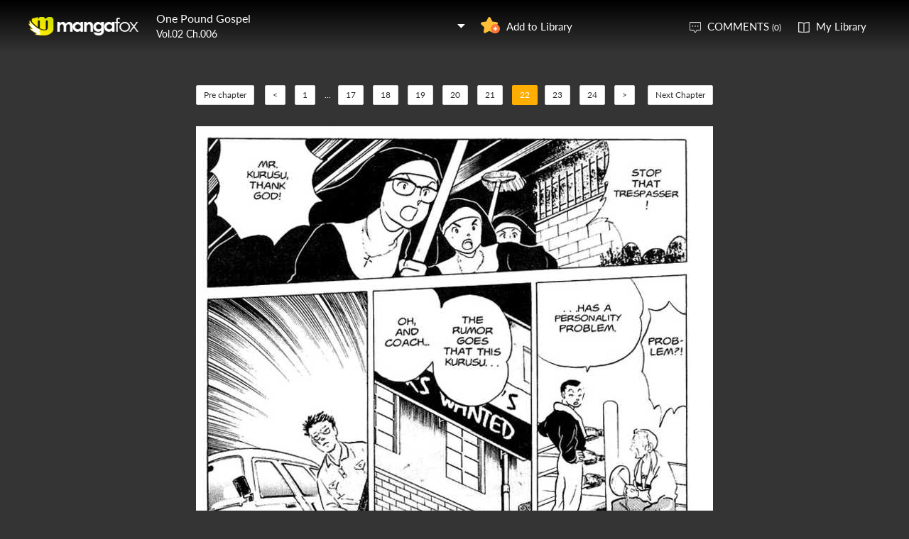

--- FILE ---
content_type: text/html; charset=utf-8
request_url: https://fanfox.net/manga/one_pound_gospel/v02/c006/22.html
body_size: 4967
content:
<!DOCTYPE html><html lang="en"><head>    <meta http-equiv="Content-Type" content="text/html;charset=utf-8" />    <meta name="keywords" content="One Pound Gospel 6,One Pound Gospel chapter 6,One Pound Gospel,One Pound Gospel manga,One Pound Gospel chapter 6 page 1" />    <meta name="description" content="One Pound Gospel 6  - Read One Pound Gospel 6 Manga Scans Page 1 Free and No Registration required for One Pound Gospel 6 v02" />    <meta name="og:title" content="One Pound Gospel 6 Page 1" />    <meta name="og:site_name" content="Manga Fox" />    <meta name="og:type" content="website" />    <meta name="og:url" content="http://mangafox.me/manga/one_pound_gospel/v02/c006/" />    <meta name="og:image" content="https://fmcdn.mfcdn.net/store/manga/279/cover.jpg?token=d5075d38ae67a8d7ee19c26d2a2e5faa4a26014f&ttl=1768831200&v=1746420228" />    <meta name="og:description" content="Read One Pound Gospel manga online, read hot free manga in mangafox." />    <meta name="fb:admins" content="100008598698356" />    <meta name="fb:admins" content="100008320095886" />    <meta property="fb:app_id" content="107942282594292" />    <meta name="google-site-verification" content="nYL050P9BCH5N_tE2hN4RuZXvCCAYkAr5pEQbApF6UU" />    <title>One Pound Gospel 6 v02 - Read One Pound Gospel 6 Online - Page 1</title>    <link rel="stylesheet" type="text/css" href="//static.fanfox.net/v20240815/mangafox/css/reset.css">    <link rel="stylesheet" type="text/css" href="//static.fanfox.net/v20240815/mangafox/css/style.css">    <link rel="Shortcut Icon" href="https://fanfox.net/favicon.ico" type="image/x-icon" />    <link rel="apple-touch-icon" href="https://fanfox.net//apple-touch-icon.png" /><script type="text/javascript">    var cookie = {        set: function (key, val, time) {            var date = new Date();            var expiresDays = time;            date.setTime(date.getTime() + expiresDays * 24 * 3600 * 1000);            document.cookie = key + "=" + val + ";path=/;expires=" + date.toGMTString();            return true;        },        get: function (key) {            var getCookie = document.cookie.replace(/[ ]/g, "");            var arrCookie = getCookie.split(";");            var v = null;            for (var i = 0; i < arrCookie.length; i++) {                var arr = arrCookie[i].split("=");                if (key == arr[0]) {                    v = arr[1];                    break;                }            }            return v;        },        delete: function (key) {            var date = new Date();            date.setTime(date.getTime() - 10000);            document.cookie = key + "='';path=/;expires =" + date.toGMTString();            return true;        }    };    function jumpMoible() {        if (/Android|webOS|iPhone|iPad|iPod|BlackBerry/i.test(navigator.userAgent)) {            if (document.location.href.indexOf('f=mobile') > 0) {                cookie.set("MHNMM", 1, 1);            } else if (!cookie.get('MHNMM')) {                console.log('jump mobile site.');                window.location.href = "//m.fanfox.net" + window.location.href.split(window.location.host)[1];            }        }    }jumpMoible();</script></head><body class="reader-page">    <div class="reader-header">        <div class="container">            <a href="https://fanfox.net/"><img class="top-bar-logo" src="//static.fanfox.net/v20240815/mangafox/images/logo.png"></a>            <div class="reader-header-title">                <div onclick="$('.reader-header-title-list').toggle();">                    <p  class="reader-header-title-1" ><a href="/manga/one_pound_gospel/" onclick="$('.reader-header-title-list').toggle();">One Pound Gospel</a><a class="bookmarkbt hasbookmarked" style="display:none" data-val="1"><img src="//static.fanfox.net/v20240815/mangafox/images/detail-btn-add-2.png"></a></p>                    <p class="reader-header-title-2" >Vol.02 Ch.006</p>                    <img class="reader-header-title-logo" src="//static.fanfox.net/v20240815/mangafox/images/downlist-logo.png">                </div>                <div class="reader-header-title-list">                    <a href="/manga/one_pound_gospel/v01/c001/1.html"  title="">Vol.01 Ch.001</a>                    <a href="/manga/one_pound_gospel/v01/c002/1.html"  title="">Vol.01 Ch.002</a>                    <a href="/manga/one_pound_gospel/v01/c003/1.html"  title="">Vol.01 Ch.003</a>                    <a href="/manga/one_pound_gospel/v01/c004/1.html"  title="">Vol.01 Ch.004</a>                    <a href="/manga/one_pound_gospel/v01/c005/1.html"  title="">Vol.01 Ch.005</a>                    <a href="/manga/one_pound_gospel/v01/c006/1.html"  title="">Vol.01 Ch.006</a>                    <a href="/manga/one_pound_gospel/v01/c007/1.html"  title="">Vol.01 Ch.007</a>                    <a href="/manga/one_pound_gospel/v01/c008/1.html"  title="">Vol.01 Ch.008</a>                    <a href="/manga/one_pound_gospel/v01/c009/1.html"  title="">Vol.01 Ch.009</a>                    <a href="/manga/one_pound_gospel/v02/c001/1.html"  title="">Vol.02 Ch.001</a>                    <a href="/manga/one_pound_gospel/v02/c002/1.html"  title="">Vol.02 Ch.002</a>                    <a href="/manga/one_pound_gospel/v02/c003/1.html"  title="">Vol.02 Ch.003</a>                    <a href="/manga/one_pound_gospel/v02/c004/1.html"  title="">Vol.02 Ch.004</a>                    <a href="/manga/one_pound_gospel/v02/c005/1.html"  title="">Vol.02 Ch.005</a>                    <a href="/manga/one_pound_gospel/v02/c006/1.html"  title="">Vol.02 Ch.006</a>                    <a href="/manga/one_pound_gospel/v02/c007/1.html"  title="">Vol.02 Ch.007</a>                    <a href="/manga/one_pound_gospel/v02/c008/1.html"  title="">Vol.02 Ch.008</a>                    <a href="/manga/one_pound_gospel/v02/c009/1.html"  title="">Vol.02 Ch.009</a>                    <a href="/manga/one_pound_gospel/v02/c010/1.html"  title="">Vol.02 Ch.010</a>                    <a href="/manga/one_pound_gospel/v03/c001/1.html"  title="">Vol.03 Ch.001</a>                    <a href="/manga/one_pound_gospel/v03/c002/1.html"  title="">Vol.03 Ch.002</a>                    <a href="/manga/one_pound_gospel/v03/c003/1.html"  title="">Vol.03 Ch.003</a>                    <a href="/manga/one_pound_gospel/v03/c004/1.html"  title="">Vol.03 Ch.004</a>                    <a href="/manga/one_pound_gospel/v03/c005/1.html"  title="">Vol.03 Ch.005</a>                    <a href="/manga/one_pound_gospel/v03/c006/1.html"  title="">Vol.03 Ch.006</a>                    <a href="/manga/one_pound_gospel/v03/c007/1.html"  title="">Vol.03 Ch.007</a>                    <a href="/manga/one_pound_gospel/v03/c008/1.html"  title="">Vol.03 Ch.008</a>                    <a href="/manga/one_pound_gospel/v03/c009/1.html"  title="">Vol.03 Ch.009</a>                    <a href="/manga/one_pound_gospel/v04/c011/1.html"  title="">Vol.04 Ch.011</a>                    <a href="/manga/one_pound_gospel/v04/c012/1.html"  title="">Vol.04 Ch.012</a>                    <a href="/manga/one_pound_gospel/v04/c013/1.html"  title="">Vol.04 Ch.013</a>                    <a href="/manga/one_pound_gospel/v04/c014/1.html"  title="">Vol.04 Ch.014</a>                    <a href="/manga/one_pound_gospel/v04/c015/1.html"  title="">Vol.04 Ch.015</a>                    <a href="/manga/one_pound_gospel/v04/c016/1.html"  title="">Vol.04 Ch.016</a>                    <a href="/manga/one_pound_gospel/v04/c017/1.html"  title="">Vol.04 Ch.017</a>                    <a href="/manga/one_pound_gospel/v04/c018/1.html"  title="">Vol.04 Ch.018</a>                    <a href="/manga/one_pound_gospel/v04/c019/1.html"  title="">Vol.04 Ch.019</a>                    <a href="/manga/one_pound_gospel/v04/c020/1.html"  title="">Vol.04 Ch.020</a>                    <a href="/manga/one_pound_gospel/v04/c021/1.html"  title="">Vol.04 Ch.021</a>                    <a href="/manga/one_pound_gospel/v04/c022/1.html"  title="">Vol.04 Ch.022</a>                    <a href="/manga/one_pound_gospel/v04/c023/1.html"  title="">Vol.04 Ch.023</a>                    <a href="/manga/one_pound_gospel/v04/c024/1.html"  title="">Vol.04 Ch.024</a>                    <a href="/manga/one_pound_gospel/v04/c025/1.html"  title="">Vol.04 Ch.025</a>                    <a href="/manga/one_pound_gospel/v04/c026/1.html"  title="">Vol.04 Ch.026</a>                    <a href="/manga/one_pound_gospel/v04/c027/1.html"  title="">Vol.04 Ch.027</a>                    <a href="/manga/one_pound_gospel/v04/c028/1.html"  title="">Vol.04 Ch.028</a>                    <a href="/manga/one_pound_gospel/v04/c029/1.html"  title="">Vol.04 Ch.029</a>                    <a href="/manga/one_pound_gospel/v04/c030/1.html"  title="">Vol.04 Ch.030</a>                    <a href="/manga/one_pound_gospel/v04/c031/1.html"  title="">Vol.04 Ch.031</a>                    <a href="/manga/one_pound_gospel/v04/c032/1.html"  title="">Vol.04 Ch.032</a>                    <a href="/manga/one_pound_gospel/v04/c033/1.html"  title="">Vol.04 Ch.033</a>                    <a href="/manga/one_pound_gospel/v04/c034/1.html"  title="">Vol.04 Ch.034</a>                    <a href="/manga/one_pound_gospel/v04/c035/1.html"  title="">Vol.04 Ch.035</a>                    <a href="/manga/one_pound_gospel/v04/c036/1.html"  title="">Vol.04 Ch.036</a>                    <a href="/manga/one_pound_gospel/v04/c037/1.html"  title="">Vol.04 Ch.037</a>                </div>            </div>            <a class="detail-info-right-add bookmarkbt" href="javascript:void(0);" data-val="0">Add to Library</a>            <div class="reader-header-right">                <a class="reader-header-comment" href="javascript:void(0);">COMMENTS <span>(0)</span></a>                <a class="reader-header-book" href="/bookmark/">My Library</a>            </div>        </div>        <div class="main-tip-1" style="display:none"></div>        <div class="main-tip-2" style="display:none"></div>    </div>    <a name="ipg" id="ipg"></a>    <div class="control" style="display:none">        <a class="control-comment" href="javascript:void(0);">Comments(0)</a>    </div>    <div class="control-comment-list">        <p class="detail-main-list-title mt40">            <a href="javascript:void(0)" class="cmbt" data-val="1">FACEBOOK COMMENTS</a>            <a class="cmbt active" href="javascript:void(0)" data-val="2">MANGA FOX COMMENTS</a>            <span class="detail-main-list-title-right sortopt" style="display:none">                <a class="active postsortbt" href="javascript:void(0)" data-val="0">Newest</a>                <a class="postsortbt" href="javascript:void(0)" data-val="1">Oldest</a>                <a class="postsortbt" href="javascript:void(0)" data-val="2">Popular</a>            </span>        </p>        <div class="comment-list fb_comment fbcm-list"  style="display:none">            <div class="fb-comments" data-href="http://mangafox.me/manga/one_pound_gospel/v02/c006/" data-num-posts="10" data-width="702"></div>        </div>        <div class="comment-list mf-list">            <div class="comment-list-item">                <img class="comment-list-item-cover" src="//static.fanfox.net/v20240815/mangafox/images/top-bar-avatar-img.png ">                <div class="comment-list-item-info">                    <form action="" name="formpl" id="formpl" method="post" class="postForm">                        <textarea class="comment-input js_max_text_length" name="txt_recontent" placeholder="Enter Comment"></textarea>                        <p class="comment-list-item-info-line">                            <a class="comment-list-item-info-emoticon emoticonbt" href="javascript:void(0)">Emoticon</a>                            <a class="comment-list-item-info-btn postbt" href="javascript:void(0)" data-isenable="1">Post</a>                            <span class="emotion-form">                                <img src="//static.fanfox.net/v20240815/mangafox/images/emotion-form.png">                                <a href="javascript:void(0);">m(_ _)m</a>                                <a href="javascript:void(0);">(´･ω･`)</a>                                <a href="javascript:void(0);">(`･ω･´)</a>                                <a href="javascript:void(0);">(〒▽〒)</a>                                <a href="javascript:void(0);">（┬＿┬）</a>                                <a href="javascript:void(0);">(￣ε(#￣) Σ</a>                                <a href="javascript:void(0);">ヽ(`Д´)ﾉ</a>                                <a href="javascript:void(0);">(＃ﾟДﾟ)</a>                                <a href="javascript:void(0);">(　ﾟДﾟ）</a>                                <a href="javascript:void(0);">┐('～`；)┌</a>                                <a href="javascript:void(0);">（´∀｀）</a>                                <a href="javascript:void(0);">（　´_ゝ`）</a>                                <a href="javascript:void(0);">Σ(゜д゜;)</a>                                <a href="javascript:void(0);">(･∀･)</a>                                <a href="javascript:void(0);">( ´∀｀)σ)∀`)</a>                                <a href="javascript:void(0);">←_←</a>                                <a href="javascript:void(0);">→_→</a>                                <a href="javascript:void(0);">（´-`）.｡oO( ... )</a>                                <a href="javascript:void(0);">（ つ Д ｀）</a>                                <a href="javascript:void(0);">(≧ロ≦)</a>                                <a href="javascript:void(0);">ヽ(ｏ`皿′ｏ)ﾉ</a>                                <a href="javascript:void(0);">(⌒▽⌒)</a>                                <a href="javascript:void(0);">(￣3￣)</a>                                <a href="javascript:void(0);">(〃ω〃)</a>                                <a href="javascript:void(0);">(｡･ω･｡)</a>                                <a href="javascript:void(0);">(●′ω`●)</a>                                <a href="javascript:void(0);">(っ◕‿◕)っ</a>                                <a href="javascript:void(0);">(〜￣△￣)〜</a>                                <a href="javascript:void(0);">Σ( ￣□￣||)</a>                                <a href="javascript:void(0);">(╯°口°)╯(┴—┴</a>                                <a href="javascript:void(0);">_(:3」∠)_</a>                            </span>                        </p>                    </form>                </div>            </div>            <div class="comment-list commentcontent"></div>            <div class="pl-pager-list pager-list mt0" style="display:none">                <div class="pager-list-left">                </div>                <div class="pager-list-right">                    <span>Jump to Page</span>                    <input type="text" id="pager-txt">                </div>            </div>            <div class="reader-code-mask" style="display:none;"></div>            <div class="reader-code-win" style="display: none;">                <a href="javascript:void(0);" onclick="closeCodeWin();"><img class="reader-win-cross" src="//static.fanfox.net/v20240815/mangafox/images/win-cross.png"></a>                <p style="color:red" class="code_error"></p>                <p class="code-form-subtitle">Click images below, Turn to Right direction<a href="javascript:void(0)" class="rotate-code-refresh">Change</a></p>                <div class="verification">                    <div class="rotate-code-background" style="cursor:pointer;float:left; background-position: 0px 0px;background-repeat:no-repeat;margin:0 1px 0;height:76px;width:76px;display:block;">                        <input type="hidden" value="0" />                    </div>                    <div class="rotate-code-background" style="cursor:pointer;float:left; background-position: -76px 0px;background-repeat:no-repeat;margin:0 1px 0;height:76px;width:76px;display:block;">                        <input type="hidden" value="0" />                    </div>                    <div class="rotate-code-background" style="cursor:pointer;float:left; background-position: -152px 0px;background-repeat:no-repeat;margin:0 1px 0;height:76px;width:76px;display:block;">                        <input type="hidden" value="0" />                    </div>                    <div class="rotate-code-background" style="cursor:pointer;float:left; background-position: -228px 0px;background-repeat:no-repeat;margin:0 1px 0;height:76px;width:76px;display:block;">                        <input type="hidden" value="0" />                    </div>                    <div style="clear:both"></div>                </div>                <input type="hidden" name="txt_code" id="txt_code" class="code-input" />                <a class="code-form-btn postcodebt" href="javascript:void(0);" data-isenable="1">OK</a>            </div>        </div>        <a class="control-comment-list-close" href="javascript:void(0);" onclick="$('.control-comment-list').hide();"><img src="//static.fanfox.net/v20240815/mangafox/images/cross.png">CLOSE</a>    </div>    <div class="ad-reader-con">    </div>    <div class="pager-list cp-pager-list">        <div class="pager-list-left">            <a href="/manga/one_pound_gospel/v02/c005/1.html" title="" class="chapter">Pre chapter</a>            <span>                <a href="/manga/one_pound_gospel/v02/c006/21.html" data-page="21">&lt;</a>                <a href="/manga/one_pound_gospel/v02/c006/1.html" data-page="1">1</a>   <span>...</span><a href="/manga/one_pound_gospel/v02/c006/17.html" data-page="17">17</a>   <a href="/manga/one_pound_gospel/v02/c006/18.html" data-page="18">18</a>   <a href="/manga/one_pound_gospel/v02/c006/19.html" data-page="19">19</a>   <a href="/manga/one_pound_gospel/v02/c006/20.html" data-page="20">20</a>   <a href="/manga/one_pound_gospel/v02/c006/21.html" data-page="21">21</a>   <a class="active" href="javascript:void(0)">22</a><a href="/manga/one_pound_gospel/v02/c006/23.html" data-page="23">23</a>   <a href="/manga/one_pound_gospel/v02/c006/24.html" data-page="24">24</a>                   <a href="/manga/one_pound_gospel/v02/c006/23.html" data-page="23">&gt;</a>            </span>            <a href="/manga/one_pound_gospel/v02/c007/1.html" title="" class="chapter">Next Chapter</a>        </div>    </div>    <div class="reader-main">        <img class="reader-main-img" style="cursor:pointer"  src="//static.fanfox.net/v20240815/mangafox/images/loading.gif" data-loading-img="//static.fanfox.net/v20240815/mangafox/images/loading.gif">    </div>    <div class="pager-list cp-pager-list">        <div class="pager-list-left">            <a href="/manga/one_pound_gospel/v02/c005/1.html" title="" class="chapter">Pre chapter</a>            <span>            <a href="/manga/one_pound_gospel/v02/c006/21.html" data-page="21">&lt;</a>            <a href="/manga/one_pound_gospel/v02/c006/1.html" data-page="1">1</a>   <span>...</span><a href="/manga/one_pound_gospel/v02/c006/17.html" data-page="17">17</a>   <a href="/manga/one_pound_gospel/v02/c006/18.html" data-page="18">18</a>   <a href="/manga/one_pound_gospel/v02/c006/19.html" data-page="19">19</a>   <a href="/manga/one_pound_gospel/v02/c006/20.html" data-page="20">20</a>   <a href="/manga/one_pound_gospel/v02/c006/21.html" data-page="21">21</a>   <a class="active" href="javascript:void(0)">22</a><a href="/manga/one_pound_gospel/v02/c006/23.html" data-page="23">23</a>   <a href="/manga/one_pound_gospel/v02/c006/24.html" data-page="24">24</a>               <a href="/manga/one_pound_gospel/v02/c006/23.html" data-page="23">&gt;</a>            </span>            <a class="reader-main-next" href="/manga/one_pound_gospel/v02/c007/1.html" title="">Next Chapter</a>        </div>    </div>    <div class="ad-reader-con">    </div>    <div class="reader-mask" style="display:none;"></div>    <div class="reader-win" id="reader-win-1">        <a href="javascript:void(0);" onclick="closeWin();"><img class="reader-win-cross" src="//static.fanfox.net/v20240815/mangafox/images/win-cross.png"></a>        <p class="reader-win-title">Settings</p>        <div class="reader-win-setting">            <div class="reader-win-setting-item">                <p class="reader-win-setting-item-title">Reading Mode</p>                <p class="reader-win-setting-item-option"><input type="radio" class="readway" name="s-1" id="s-1-1" value="1" checked="checked"><label for="s-1-1">Horizontal Mode</label></p>                <p class="reader-win-setting-item-option"><input type="radio" class="readway" name="s-1" id="s-1-2" value="2"><label for="s-1-2">Vertical Mode</label></p>            </div>            <div class="reader-win-setting-item">                <p class="reader-win-setting-item-title">Reading Dirction</p>                <p class="reader-win-setting-item-option"><input type="radio" class="readdirection" data-model="1" name="s-2" id="s-2-1" checked="checked"><label for="s-2-1">Left to Right</label></p>                <p class="reader-win-setting-item-option"><input type="radio" class="readdirection" data-model="2" name="s-2" id="s-2-2"><label for="s-2-2">Right to Left</label></p>            </div>        </div>        <a class="reader-win-btn mt40 settingbt" href="javascript:void(0);">Done</a>    </div>    <div class="reader-win" id="reader-win-2">        <a href="javascript:void(0);" onclick="closeWin();"><img class="reader-win-cross" src="//static.fanfox.net/v20240815/mangafox/images/win-cross.png"></a>        <p class="reader-win-title">How to use</p>        <img class="reader-win-img" src="//static.fanfox.net/v20240815/mangafox/images/reader-win-2.png">        <a class="reader-win-btn mt10" href="javascript:void(0);" onclick="closeWin();showWin(1);">Change</a>    </div>    <div id="fastlogin">    </div>    <input type="hidden" id="dm5_key" value="" />    <script type="text/javascript" src="//static.fanfox.net/v20240815/mangafox/js/jquery-1.8.3.min.js"></script>    <script type="text/javascript" src="//static.fanfox.net/v20240815/mangafox/js/jquery.cookie.js"></script>    <script type="text/javascript" src="//static.fanfox.net/v20240815/mangafox/js/comm.js"></script>    <script type="text/javascript" src="//static.fanfox.net/v20240815/mangafox/js/login.js"></script>    <script type="text/javascript" src="//static.fanfox.net/v20240815/mangafox/js/chapter_h.js"></script>    <script type="text/javascript" src="//static.fanfox.net/v20240815/mangafox/js/post.js"></script>    <script type="text/javascript" src="//static.fanfox.net/v20240815/mangafox/js/yb.js"></script>    <script type="text/javascript">        var csshost = "//static.fanfox.net/v20240815/mangafox/";        var comicid = 279;        var chapterid =42712;        var userid=0;        var imagepage=22;        var imagecount=24;        var pagerrefresh=false;        var pagetype=2;        var postpageindex = 1;        var postpagecount = 0;        var postcount=0;        var postsort=0;        var topicId=0;        var prechapterurl="/manga/one_pound_gospel/v02/c005/1.html";        var nextchapterurl="/manga/one_pound_gospel/v02/c007/1.html";    </script>    <script type="text/javascript">         var isbarchpater=false;        chapterload();    </script>    <script type="text/javascript"> eval(function(p,a,c,k,e,d){e=function(c){return(c<a?"":e(parseInt(c/a)))+((c=c%a)>35?String.fromCharCode(c+29):c.toString(36))};if(!''.replace(/^/,String)){while(c--)d[e(c)]=k[c]||e(c);k=[function(e){return d[e]}];e=function(){return'\\w+'};c=1;};while(c--)if(k[c])p=p.replace(new RegExp('\\b'+e(c)+'\\b','g'),k[c]);return p;}('5 4=\'\'+\'2\'+\'6\'+\'8\'+\'3\'+\'c\'+\'1\'+\'1\'+\'3\'+\'2\'+\'1\'+\'9\'+\'b\'+\'2\'+\'c\'+\'0\'+\'2\';$("#a").7(4);',13,13,'|e|||guidkey|var|d|val|||dm5_key||'.split('|'),0,{}))
</script>    <div style="display:none">        <script type="text/javascript">
var _gaq = _gaq || [];
  _gaq.push(['_setAccount', 'UA-46095591-2']);
  _gaq.push(['_setDomainName', 'none']);
  _gaq.push(['_setAllowLinker', true]);
  _gaq.push(['_trackPageview']);

    (function () {
        var ga = document.createElement('script'); ga.type = 'text/javascript'; ga.async = true;
        ga.src = ('https:' == document.location.protocol ? 'https://ssl' : 'http://www') + '.google-analytics.com/ga.js';
        var s = document.getElementsByTagName('script')[0]; s.parentNode.insertBefore(ga, s);
    })();
</script><script>
window.fbAsyncInit = function() {
	FB.init({
		appId      : '107942282594292',
		xfbml      : true,
		version    : 'v2.10'
	});
	FB.AppEvents.logPageView();
};
(function(d, s, id){
	var js, fjs = d.getElementsByTagName(s)[0];
	if (d.getElementById(id)) {return;}
	js = d.createElement(s); js.id = id;
	js.src = "https://connect.facebook.net/en_US/sdk.js";
	fjs.parentNode.insertBefore(js, fjs);
}(document, 'script', 'facebook-jssdk'));
</script>
<!-- Global site tag (gtag.js) - Google Analytics -->
<script async src="https://www.googletagmanager.com/gtag/js?id=UA-154757929-33"></script>
<script>
  window.dataLayer = window.dataLayer || [];
  function gtag(){dataLayer.push(arguments);}
  gtag('js', new Date());

  gtag('config', 'UA-154757929-33');
</script><!-- Global site tag (gtag.js) - Google Analytics -->
<script async src="https://www.googletagmanager.com/gtag/js?id=G-T98Y7JZB7N"></script>
<script>
  window.dataLayer = window.dataLayer || [];
  function gtag(){dataLayer.push(arguments);}
  gtag('js', new Date());

  gtag('config', 'G-T98Y7JZB7N');
</script><script>
var _hmt = _hmt || [];
(function() {
  var hm = document.createElement("script");
  hm.src = "https://hm.baidu.com/hm.js?da0619047856c9fcb34c38649c466107";
  var s = document.getElementsByTagName("script")[0]; 
  s.parentNode.insertBefore(hm, s);
})();
</script>
<script>
var _hmt = _hmt || [];
(function() {
  var hm = document.createElement("script");
  hm.src = "https://hm.baidu.com/hm.js?f0b48109ea4535e323501b8eb39c24d3";
  var s = document.getElementsByTagName("script")[0]; 
  s.parentNode.insertBefore(hm, s);
})();
</script>    </div>     <div style="display:none">            </div>    <script type="text/javascript">var fbapikey='107942282594292';</script></body></html>

--- FILE ---
content_type: text/css
request_url: https://static.fanfox.net/v20240815/mangafox/css/reset.css
body_size: 23
content:
@font-face {
  font-family: "Lato";
  src: url(../fonts/Lato.ttf) format("truetype");
}
body,div,dl,dt,dd,ul,ol,li,h1,h2,h3,h4,h5,h6,pre,
form,fieldset,input,textarea,p,blockquote,th,td {
padding: 0;
margin: 0;
/*font-family: 'Microsoft YaHei';*/
font-family: "Lato", "Microsoft YaHei";
}
table {
border-collapse: collapse;
border-spacing: 0;
}
fieldset,img {
border: 0;
}
address,caption,cite,code,dfn,em,strong,th,var {
font-weight: normal;
font-style: normal;
}
ol,ul {
list-style: none;
}
caption,th {
text-align: left;
}
h1,h2,h3,h4,h5,h6 {
font-weight: normal;
font-size: 100%;
}
q:before,q:after {
content:'';
}
abbr,acronym { border: 0;
}
a{
	text-decoration: none;
}

--- FILE ---
content_type: application/javascript
request_url: https://static.fanfox.net/v20240815/mangafox/js/chapter_h.js
body_size: 4686
content:
/// <reference path="jquery-1.8.3.min.js" />
var imageloadcookie = "imageload";
var prepage, nextpage;
var croot;
var ajaxobject;
var readdirection=1;
$(function () {
    var url = window.location.href;
    croot = url.substring(0, url.lastIndexOf("/") + 1);
    if (isbarchpater) {
        barReseturl();
        $(window).scroll(function () {
            myScrollListener();
        });
    }
    else
    {
        reseturl();
    }
    readway();
    collectionbt();
    bookmark();
    cancelSelect();
    showcomment();
    adult();
    $('.mf-list').css('height', $(window).height() - 170 + 'px');
});

function readway() {
    var ischange = false;
    var olddirectionvalue = $.cookie("readdirection");
    var oldreadway = $.cookie("readway");
    $(".settingbt").click(function () {
        if ($("#s-1-1").attr("checked")) {
            $.cookie("readway", 1, { expires: 365, path: "/" });
            if ($("#s-2-1").attr("checked")) {
                $.cookie("readdirection", 1, { expires: 365, path: "/" });
            }
            else if ($("#s-2-2").attr("checked")) {
                $.cookie("readdirection", 2, { expires: 365, path: "/" });
            }
        }
        else if ($("#s-1-2").attr("checked")) {
            $.cookie("readway", 2, { expires: 365, path: "/" });
        }
        if (olddirectionvalue != $.cookie("readdirection") || oldreadway != $.cookie("readway"))
        {
            ischange = true;
        }
        if (ischange) {
            window.location.reload();
        }
        else
        {
            closeWin();
        }
    });

    directionvalue = $.cookie("readdirection");

    if (directionvalue == 2) {
        readdirection = 2;
        $("#s-2-2").attr("checked", "checked");
    }
    else {
        readdirection = 1;
        $("#s-2-1").attr("checked", "checked");
    }

    var readmodel = $('input[type=radio][name=s-1]');
    if ($("#s-1-2").attr("checked")) {
        $('input[type=radio][name=s-2]').attr('disabled', 'disabled');
    }

    readmodel.change(function () {
        if ($(this).val() == '1') {
            $('input[type=radio][name=s-2]').removeAttr('disabled');
        }
        else if ($(this).val() == '2') {
            $('input[type=radio][name=s-2]').attr('disabled', 'disabled');
        }
        ischange = true;
    });
}
function bookmark()
{
    $(".bookmarkbt").click(function () {
        if (!isLogin()) {
            showLoginModal();
            return false;
        }
        var cancel = $(this).data("val");
        $.ajax({
            url: '/bookmarker.ashx?d=' + new Date(),
            dataType: 'json',
            data: { cid: chapterid, mid: comicid, page: imagepage, uid: userid,cancel:cancel },
            type: 'POST',
            error: function (msg) {
                ShowDialog("Save Failed");
            },
            success: function (msg) {
                var issuccess = false;
                if (msg.Value == "1") {
                    issuccess = true;
                    if (cancel == 1) {
                        ShowSuccess("Remove to Library Successfully");
                    }
                    else {
                        ShowSuccess("Add to Library Successfully");
                    }
                }
                else if (msg.Value == "2") {
                    issuccess = true;
                    if (cancel == 1) {
                        ShowSuccess("Remove to Library Successfully");
                    }
                    else {
                        ShowSuccess("Add to Library Successfully");
                    }
                }
                else {
                    ShowDialog("Save Failed");
                }
                var bt = $(".detail-info-right-add");
                if (issuccess) {
                    if (cancel == 1) {
                        bt.show();
                        $(".hasbookmarked").hide();
                    }
                    else {
                        bt.hide();
                        $(".lastviewbookmark").show();
                        $(".hasbookmarked").show();
                    }
                }
            }
        });
    });
}
function collectionbt() {
    if ($(".detail-info-right-add").length > 0) {
        var bt = $(".detail-info-right-add");
        $.ajax({
            url: 'userdata.ashx?d=' + new Date(),
            dataType: 'json',
            data: { tp: 7, mid: comicid },
            type: 'POST',
            success: function (data) {
                if (data && data.msg == "1") {
                    bt.hide();
                    $(".lastviewbookmark").hide();
                    $(".hasbookmarked").show();
                }
            }
        });
    }
}
function reseturl() {
    var url = window.location.href;
    url = url.replace(croot, "");
    var re = /(?:#ipg(\d+))?$/;
    re.test(url);
    if (RegExp.$1 != "") {
        var reurl = croot + RegExp.$1 + ".html";
        window.location.href = reurl;
    }
}

function chapterload() {
    keyboardpress();
    $(".reader-main").bind("contextmenu", function (e) {
        return false;
    });
    setReadHistory();
    loadpager();
    if ($(".reader-main").length > 0) {
        $(".reader-main").css("min-height", "1000px");
        requestimagedata(true);
    }
}

function requestimagedata(isrefreshad) {

    var mkey = '';
    if ($("#dm5_key").length > 0) {
        mkey = $("#dm5_key").val();
    }

    var img = $(".reader-main-img");
    img.attr("src", img.data("loading-img"));
    imagemouseup(img);
    //console.log(mkey);
    if (ajaxobject != null) {
        ajaxobject.abort();
        ajaxobject = null;
    }
    var currenpg = imagepage;
    ajaxobject = $.ajax({
        url: 'chapterfun.ashx',
        data: { cid: chapterid, page: imagepage, key: mkey },
        type: 'GET',
        error: function (msg) {
        },
        success: function (msg) {
            if (msg != '') {
                var arr;
                eval(msg);
                arr = d;
                //console.log(arr);
                img.attr("src", arr[0]);
                for (var i = 1; i < arr.length; i++) {
                    var pimg = new Image();
                    pimg.src = arr[i];
                }
                var isready = false;
                img.load(function () {
                    loadimage(arr, 1);
                });
                if (currenpg == imagepage) {
                    imageReady(arr[0], function () { if (currenpg != imagepage) { return; } $(".reader-main").css("min-height", this.height + "px"); if (!isready) { isready = true; } }, function () {
                        if (currenpg != imagepage) { return; }
                    }, function () {  });
                }
                //if (isrefreshad) {
                //    $("#adjs_id div").css("visibility", "hidden");
                //    setTimeout(function () {
                //        SetAdPosation()
                //    }, 100);
                //}
            }
        }
    });
}

function showlast()
{
    $('.reader-mask').show();
    $('.reader-win-last').show();
}

function closeWin() {
    $('.reader-mask').hide();
    $('.reader-win').hide();
    $('.reader-win-last').hide();
    $('.reader-login-win').hide();
}

function showWin(id) {
    $('.reader-mask').show();
    $('#reader-win-' + id).show();
}

function loadpager()
{
    $(".control-left").click(function () {
        if (!pagerrefresh) {
            if (readdirection == 1) {
                showpre();
            }
            else
            {
                shownext();
            }
            return false;
        }
    });
    $(".control-right").click(
        function () {
            if (!pagerrefresh) {
                if (readdirection == 1) {
                    shownext();
                }
                else
                {
                    showpre();
                }
                return false;
            }
        }
    );
    $(".control-page-con a").click(function () {
        if (!pagerrefresh) {
            var newimagepage = parseInt($(this).data("page"));
            if (imagepage != newimagepage) {
                imagepage = newimagepage;
                requestimagedata(false);
                setReadHistory();
                changPage();
            }
            return false;
        }
    });

    $(".cp-pager-list span a").click(function () {
        if (!pagerrefresh) {
            if (!$(this).hasClass("active")) {
                var newimagepage = parseInt($(this).data("page"));
                if (imagepage != newimagepage) {
                    imagepage = newimagepage;
                    requestimagedata(false);
                    setReadHistory();
                    changPage();
                }
            }
            return false;
        }
    });
}

function pagerlink(p, pcount) {
    var html = "";
    var maxlink = 10;
    if (pcount < 1 || p > pcount) {
        return "";
    }
    if (p != 1)
    {
        html+="<a href=\"javascript:void(0)\" data-page=\""+(p-1)+"\">&lt;</a>";
    }
    var midle = maxlink / 2;
    if (pcount <= maxlink) {
        for (var i = 1; i <= pcount; i++) {
            if (i == p) {
                html += "<a class=\"active\"  href=\"javascript:void(0)\" data-page=\"" +i + "\" >" + i + "</a>";
            }
            else {
                html += "<a href=\"javascript:void(0)\" data-page=\"" + i + "\">" + i + "</a>";
            }

        }
    }
    else {
        for (var i = 1; i <= maxlink; i++) {
            if (i > 1 && i < 10) {
                if (p > midle) {
                    if (i == 2) {
                        html += "<span>...</span>";
                        continue;
                    }
                    if ((i == maxlink - 1) && (p > midle) && ((p + midle) < pcount)) {
                        html += "<span>...</span>";
                        continue;
                    }
                    if ((p + midle) < pcount) {
                        if ((p - midle + i - 1) == p) {
                            html += "<a class=\"active\" href=\"javascript:void(0)\" >" + (p - midle + i - 1) + "</a>";

                        }
                        else {
                            html += "<a  href=\"javascript:void(0)\" data-page=\"" + (p - midle + i - 1) + "\">" + (p - midle + i - 1) + "</a>";

                        }
                    }
                    else {
                        if (pcount - (maxlink - i) == p) {
                            html += "<a class=\"active\" href=\"javascript:void(0)\">" + (pcount - (maxlink - i)) + "</a>";
                        }
                        else {
                            html += "<a href=\"javascript:void(0)\" data-page=\"" + (pcount - (maxlink - i)) + "\">" + (pcount - (maxlink - i)) + "</a>";

                        }
                    }

                }
                else {
                    if ((i == maxlink - 1) && (pcount > maxlink)) {
                        html += "<span>...</span>";
                        continue;
                    }
                    if (i == p) {
                        html += "<a class=\"active\" href=\"javascript:void(0)\">" + i + "</a>";
                    }
                    else {
                        html += "<a href=\"javascript:void(0)\" data-page=\"" + i+ "\">" + i + "</a>";
                    }
                }
            }
            else {
                if (i == 1) {
                    if (p == i) {
                        html += "<a class=\"active\" href=\"javascript:void(0)\">" + i + "</a>";
                    }
                    else {
                        html += "<a href=\"javascript:void(0)\" data-page=\"" + i + "\">" + i + "</a>";
                    }
                }
                if (i == maxlink) {
                    if (p == pcount) {
                        html += "<a class=\"active\" href=\"javascript:void(0)\">" + pcount + "</a>";
                    }
                    else {
                        html += "<a href=\"javascript:void(0)\" data-page=\"" + pcount + "\">" + pcount + "</a>";
                    }
                }
            }

        }
    }
    if (p != pcount)
    {
        html += "<a href=\"javascript:void(0)\" data-page=\"" + (p + 1) + "\">&gt;</a>";
    }
    return html;
}

function showpre() {
    if (imagepage != 1) {
        imagepage--;
        if (pagerrefresh) {
            prepage = croot + imagepage + ".html";
            window.location.href = setAnchorUrl(prepage, "cuadpg");
            return;
        }
        requestimagedata(false);
        setReadHistory();
        changPage();
        
        if (imagepage==1&&prechapterurl == "")
        {
            if (readdirection == 1)
            {
                $(".control-left").hide();
            }
            else
            {
                $(".control-right").hide();
            }
        }    
    }
    else
    {
        if (prechapterurl != "") {
            window.location.href = prechapterurl;
        }
    }
}

function shownext() {
    if (imagepage < imagecount) {
        imagepage++;
        nextpage = croot + imagepage + ".html";
        if (pagerrefresh) {
            var url =croot+imagepage+".html";
            window.location.href = setAnchorUrl(nextpage);
            return;
        }
        requestimagedata(false);
        setReadHistory();
        changPage();
        if (imagepage != 1) {
            if (readdirection == 1)
            {
                $(".control-left").show();
            }
            else
            {
                $(".control-right").show();
            }
        }
    }
    else
    {
        if (nextchapterurl != "") 
        {
            window.location.href = nextchapterurl;
        }
        else 
        {
            showlast();
        }
    }
}

function changPage() {
    var html = pagerlink(imagepage, imagecount);
    $(".cp-pager-list .pager-list-left span").html(html);
    $(".pager-list-left span a").click(function () {
        if (!pagerrefresh) {
            if (!$(this).hasClass("active")) {
                var newimagepage = parseInt($(this).data("page"));
                if (imagepage != newimagepage) {
                    imagepage = newimagepage;
                    requestimagedata(false);
                    setReadHistory();
                    changPage();
                }
            }
            return false;
        }
    });

    //refresh_if();
    refresh_yb();
    refresh_indexif();
    $(".control-page span").text("Page " + imagepage + "/" + imagecount)
    if (imagepage > 1) {
        $("#ipg").attr("name", "ipg" + imagepage);
    }
    window.location.href = "#itop";
    window.location.href = "#ipg" + imagepage;
    $(window).scrollTop(0);
}

function setAnchorUrl(souchpageurl, anchorid) {
    if (anchorid) {
        var anchorobj = $("#" + anchorid);
        if (anchorobj.length > 0) {
            var anchorname = anchorobj.attr("name");
            if (typeof (anchorname) != "undefined" && anchorname != "") {
                return souchpageurl + "#" + anchorname;
            }
        };
    }
    return souchpageurl;
};

function imagemouseup(imgobject) {
    imgobject.unbind("mouseup");

    imgobject.bind("mouseup",function (e) {
        if (e.button == 0 || e.button == 1) {
            if (readdirection == 1) {
                shownext();
            }
            else {
                showpre();
            }
        }
        if (e.button == 2) {
            if (readdirection == 1) {
                showpre();
            }
            else
            {
                shownext();
            }
        };
    })
}

function keyboardpress()
{
    $(document).keydown(function (e) {
        var e_key = (e.keyCode == 0 ? e.which : e.keyCode);
        if (e_key == 37) {
            //if (prepage) {
            //    if (pagerrefresh) {
            //        window.location.href = setAnchorUrl(prepage);
            //    }
            //    else {
            //        showpre();
            //    }
            //}
            if (readdirection == 1)
            {
                showpre();
            }
            else {
                shownext();
            } 
           
        }
        if (e_key == 39) {
            if (readdirection == 2) {
                showpre();
            }
            else {
                shownext();
            }
            //if (nextpage) {
            //    if (pagerrefresh) {
            //        if (DM5_PAGE != DM5_IMAGE_COUNT) {
            //            window.location.href = setAnchorUrl(nextpage);
            //        } else {
            //            if (nextpage.indexOf('end') != -1) {
            //                ShowEnd();
            //            }
            //            else {
            //                window.location.href = nextpage;
            //            }
            //        }
            //    }
            //    else {
            //        shownext();
            //    }
            //}
        }
    });
}

function loadimage(arr, index, cid) {
    var cval = getnextvalue();
    if ((cval - imagepage + 1) >= arr.length) {
        return;
    }
    if ((cval - imagepage) >= index) {
        index++;
        loadimage(arr, index, chapterid);
        return;
    }
    if (index >= arr.length)
        return;
    imageReady(arr[index], function () { }, function () {
        cval = imagepage + index;
        var imageload = $.cookie(imageloadcookie);
        var rs;
        var cv = chapterid + "|" + cval;
        if (imageload) {
            var v = imageload.split(',');
            for (var i = 0; i < v.length; i++) {
                var c = v[i].split('|');
                if (c[0] == chapterid && c[1]) {
                    rs = parseInt(c[1]);
                    var raRegExp = new RegExp(chapterid + "\\|\\d+", "ig");
                    imageload = imageload.replace(raRegExp, "");
                    imageload = imageload.replace(",,", ",");
                    if (imageload.substr(0, 1) == ",")
                        imageload = imageload.substring(1, imageload.length);
                    if (imageload.substr(imageload.length - 1, 1) == ",")
                        imageload = imageload.substr(0, imageload.length - 1);
                    break;
                }
            }
            imageload += (imageload == "" ? "" : ",") + cv;
            if (imageload.split(',').length > 10) {
                imageload = imageload.substring(imageload.indexOf(",") + 1, imageload.length);
            }
        }
        else {
            imageload = cv;
        }
        $.cookie(imageloadcookie, imageload, { expires: 365, path: '/' });
        index++;
        loadimage(arr, index, chapterid);
    });
}

function getnextvalue() {
    var dm5imgcooke = $.cookie(imageloadcookie);
    var rs;
    if (dm5imgcooke) {
        var v = dm5imgcooke.split(',');
        for (var i = 0; i < v.length; i++) {
            var c = v[i].split('|');
            if (c[0] == chapterid && c[1]) {
                rs = parseInt(c[1]);
                break;
            }
        }
    }
    if (rs) {
        return rs;
    }
    else {
        return 0;
    }
}

var imageReady = (function () {
    var list = [], intervalId = null,

	tick = function () {
	    var i = 0;
	    for (; i < list.length; i++) {
	        list[i].end ? list.splice(i--, 1) : list[i]();
	    };
	    !list.length && stop();
	},

	stop = function () {
	    clearInterval(intervalId);
	    intervalId = null;
	};

    return function (url, ready, load, error) {
        var onready, width, height, newWidth, newHeight,
			img = new Image();

        img.src = url;
        if (img.complete) {
            ready.call(img);
            load && load.call(img);
            return;
        };

        width = img.width;
        height = img.height;

        img.onerror = function () {
            error && error.call(img);
            onready.end = true;
            img = img.onload = img.onerror = null;
        };

        onready = function () {
            newWidth = img.width;
            newHeight = img.height;
            if (newWidth !== width || newHeight !== height ||
				newWidth * newHeight > 1024
			) {
                ready.call(img);
                onready.end = true;
            };
        };
        onready();
        img.onload = function () {
            !onready.end && onready();

            load && load.call(img);
            img = img.onload = img.onerror = null;
        };
        if (!onready.end) {
            list.push(onready);
            if (intervalId === null) intervalId = setInterval(tick, 40);
        };
    };
})();

function setReadHistory() {
    var url = "";
    if (userid > 0) {
        url = 'readHistory.ashx';
    }
    else {
        url = "history.ashx";
    }
    $.ajax({
        url: url,
        dataType: 'json',
        data: { cid: chapterid, mid: comicid, page: imagepage, uid: userid },
        type: 'GET',
        success: function (msg) {
        }
    });
}

function refresh_yb() {
    if ($('.asyRefresh').length > 0) {
        var yb_arr = $('.asyRefresh');
        for (var i = 0; i < yb_arr.length; i++) {
            var yb_i = yb_arr.eq(i);
            var s1 = yb_i.find("script:first").html();
            if ($.trim(s1) != "") {
                yb_i.children().remove();
                yb_i.children().not(".ad_logo").not(".ad_cross").remove();
                yb_i.prepend("<script>" + s1 + "</script>");
            }
            else {
                s1 = yb_i.find("script:first").attr("src");
                if ($.trim(s1) != "") {
                    yb_i.children().remove();
                    var ga = document.createElement('script');
                    ga.type = 'text/javascript';
                    ga.src = s1;
                    getjscallback(s1, null, yb_i.attr("id"), "0", "0");
                }
            }
        }
        adsbygoogle = null;
        execute();
    }
}

//function refresh_if()
//{
//    var yc = $("iframe.fastrefresh");
//    if (yc.length > 0) {
//        yc.each(function () { $(this).attr("src", $(this).attr("src")); });
//    }
//}

function refresh_indexif()
{
    if (typeof (fn_tc_open) == "function") {
        fn_tc_open(imagepage);
    }
    if (typeof (fn_tc) == "function" && typeof (tc_norefresh) == "function") {
        tc_norefresh(imagepage);
    }
}

function cancelSelect()
{
    $(document.body).click(function (e) {
        if ($(e.target).parents(".control").length == 0 && $(e.target).parents(".reader-header-title").length == 0) {
            $(".control-page-con").hide();
            $(".reader-header-title-list").hide();
        }
    });
}

function showcomment()
{
    $(".reader-header-comment").click(
       function () {
           $('.control-comment-list').show();
           commentload();
       }
   );
    $(".control-comment").click(
        function () {
            $('.control-comment-list').show();
            commentload();
        }
    );
}
function adult() {
    $("#checkAdult").click(function () {
        $.cookie("isAdult", 1, { path: "/", expires: 1 });
        location.reload();
    });
}



--- FILE ---
content_type: text/plain; charset=utf-8
request_url: https://fanfox.net/manga/one_pound_gospel/v02/c006/chapterfun.ashx?cid=42712&page=22&key=
body_size: 440
content:
eval(function(p,a,c,k,e,d){e=function(c){return(c<a?"":e(parseInt(c/a)))+((c=c%a)>35?String.fromCharCode(c+29):c.toString(36))};if(!''.replace(/^/,String)){while(c--)d[e(c)]=k[c]||e(c);k=[function(e){return d[e]}];e=function(){return'\\w+'};c=1;};while(c--)if(k[c])p=p.replace(new RegExp('\\b'+e(c)+'\\b','g'),k[c]);return p;}('s f(){2 j="//8.b.7/g/4/6/5-c.0/h";2 1=["/e.l.k?3=n&9=a","/e.m.k?3=o&9=a"];u(2 i=0;i<1.t;i++){v(i==0){1[i]="//8.b.7/g/4/6/5-c.0/h"+1[i];p}1[i]=j+1[i]}q 1}2 d;d=f();r=0;',32,32,'|pvalue|var|token|manga|02|279|me|zjcdn|ttl|1768752000|mangafox|006||one_pound_gospel_v02_c06|dm5imagefun|store|compressed||pix|jpg|one_pound_gospel_vol_2_ch_06_pg_135|one_pound_gospel_vol_2_ch_06_pg_136|c9146768f8efef3c211bc6499497b0c5bd56f8f8|09d424a661f22b126842271fc6677ac4eb9b8239|continue|return|currentimageid|function|length|for|if'.split('|'),0,{}))
